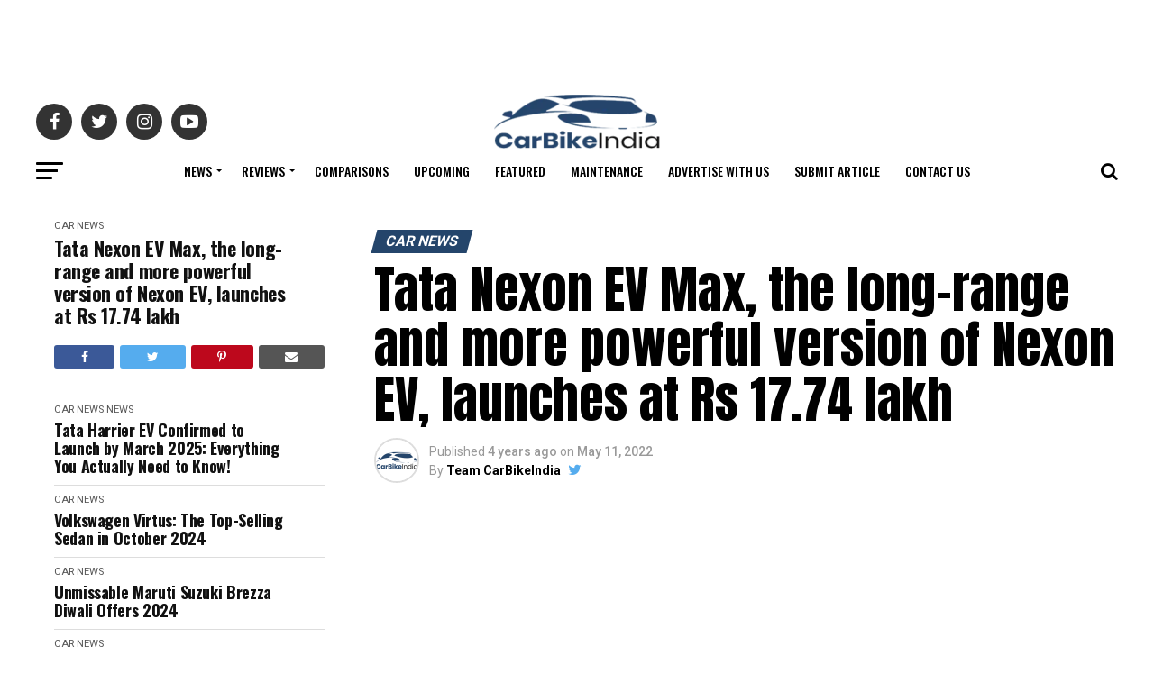

--- FILE ---
content_type: text/html; charset=utf-8
request_url: https://www.google.com/recaptcha/api2/aframe
body_size: -104
content:
<!DOCTYPE HTML><html><head><meta http-equiv="content-type" content="text/html; charset=UTF-8"></head><body><script nonce="L6OqfGTCDcIcfrsBGVVMJA">/** Anti-fraud and anti-abuse applications only. See google.com/recaptcha */ try{var clients={'sodar':'https://pagead2.googlesyndication.com/pagead/sodar?'};window.addEventListener("message",function(a){try{if(a.source===window.parent){var b=JSON.parse(a.data);var c=clients[b['id']];if(c){var d=document.createElement('img');d.src=c+b['params']+'&rc='+(localStorage.getItem("rc::a")?sessionStorage.getItem("rc::b"):"");window.document.body.appendChild(d);sessionStorage.setItem("rc::e",parseInt(sessionStorage.getItem("rc::e")||0)+1);localStorage.setItem("rc::h",'1768937758143');}}}catch(b){}});window.parent.postMessage("_grecaptcha_ready", "*");}catch(b){}</script></body></html>

--- FILE ---
content_type: application/javascript; charset=utf-8
request_url: https://fundingchoicesmessages.google.com/f/AGSKWxXYN-KIROYQZmTbCUr1EwqGsCGQ65bL83wZuBb10au3OuAHgUdL1r5K39fSgykJQj1yWY3S1SP_u94JdEw9V2kO35liEiIU6mw236ct0egmtC9LZpxNtD2t8BqavyoaEEttPtpuBNQm8FK2ZFRTdszK_7nezncU0XXuy31g8opdnJZJR9ChRBVXHGE=/_/ads/index./ad.aspx?/hads-/get_adds_/active-ad-
body_size: -1292
content:
window['e886c9b1-36c9-447c-9da6-f4788c502884'] = true;